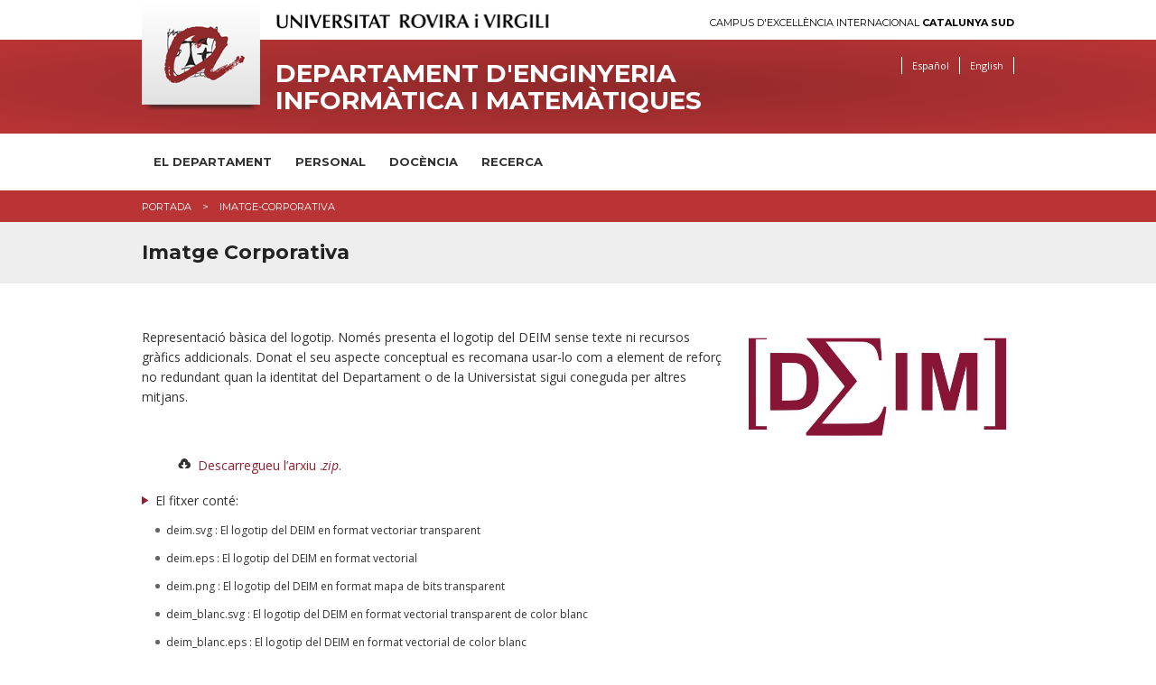

--- FILE ---
content_type: text/html; charset=UTF-8
request_url: https://www.deim.urv.cat/ca/imatge-corporativa/
body_size: 5436
content:
<!DOCTYPE html>

<!-- paulirish.com/2008/conditional-stylesheets-vs-css-hacks-answer-neither/ -->
<!--[if IE 7]>         <html class="no-js lt-ie9 lt-ie8"> <![endif]-->
<!--[if IE 8]>    <html class="no-js lt-ie9" lang="ca"> <![endif]-->
<!--[if gt IE 8]><!--> <html class="no-js" lang="ca"> <!--<![endif]-->
	<head>


	<meta charset="utf-8" />

	
	<!-- Set the viewport width to device width for mobile -->
	<meta name="viewport" content="width=device-width" />

		<meta http-equiv="Content-Type" content="text/html; charset=utf-8" />




                <title>Imatge Corporativa | Departament d'Enginyeria Informàtica i Matemàtiques</title>
        

		<meta name="description" content="" />

		<meta property="og:site_name" content="Departament d'Enginyeria Informàtica i Matemàtiques"/>
				<meta property="og:title" content="Imatge CorporativaDepartament d'Enginyeria Informàtica i Matemàtiques" />
    	<meta property="og:description" content="" />
    	<meta property="og:type" content="website"/>
    	<meta property="og:image" content="/media/comu/logo-urv-og.jpg" />
    	
    	<meta name="author" content="Univesitat Rovira i Virgili" />

					<link rel="shortcut icon" href="/media/upload/domain_2080/gif/favicon_1574338242.png" type="image/x-icon" />
		

		<link rel="start" href="/" title="Departament d'Enginyeria Informàtica i Matemàtiques" />


		<script type="text/javascript">/* <![CDATA[ */
			var urlBase = '';
		/* ]]> */</script>

		<!-- Included CSS Files (Compressed) -->
		<link rel="stylesheet" href="/media/css/foundation.min_1543568779.css">

		<link rel="stylesheet" href="/media/css/app_1761569688.css">

		<link rel="stylesheet" href="/media/css/modules_1761569719.css">

		<!--array(3) {
  [0]=>
  string(8) "deim_urv"
  [1]=>
  string(4) "deim"
  [2]=>
  string(3) "urv"
}
-->		<link rel="stylesheet" href="/media/css/deim_1554136285.css"/>
		<link rel="stylesheet" href="/media/css/custom_1764162131.css" type="text/css"  />
		
		<link rel="stylesheet" href="/media/css/print_1543568781.css" type="text/css" media="print" />
		

		<!--[if gte IE 9]><style type="text/css">header, footer .wrapper {filter: none;}</style><![endif]-->


		<link rel="stylesheet" href="/media/css/webfonts/ss-standard_1543568795.css">
		<link rel="stylesheet" href="/media/css/webfonts/ss-social_1543568794.css">

		<!-- Google fonts -->
		<link href="//fonts.googleapis.com/css?family=Open+Sans:400italic,400,700|Montserrat:400,700" rel="stylesheet" type="text/css"/>

		<script src="/media/js/modernizr.foundation_1543568845.js"></script>
				
		<!-- Start Alexa Certify Javascript -->
<!-- script type="text/javascript">
_atrk_opts = { atrk_acct:"PrPDh1aoie000r", domain:"urv.cat",dynamic: true};
(function() { var as = document.createElement('script'); as.type = 'text/javascript'; as.async = true; as.src = "https://d31qbv1cthcecs.cloudfront.net/atrk.js"; var s = document.getElementsByTagName('script')[0];s.parentNode.insertBefore(as, s); })();
</script>
<noscript><img src="https://d5nxst8fruw4z.cloudfront.net/atrk.gif?account=PrPDh1aoie000r" style="display:none" height="1" width="1" alt="" /></noscript -->
<!-- End Alexa Certify Javascript -->  

		<link rel="stylesheet" href="/media/css/ihavecookies_1699969280.css">

	</head>
	<body>

		        <div id="acc">
            <ul>
                <li><a href="#menu">Anar al menú</a></li>
                <li><a href="#content_main" accesskey="S">Anar al contingut principal</a></li>
                <li><a href="#content_sub">Anar al contingut secundari</a></li>
            </ul>
        </div>
        <!-- Top Bar per a mòbils -->
<div class="contain-to-grid show-for-small">
  <nav class="top-bar">
      <ul>
        <li class="name"><h1><a href="/ca/"><img src="/media/comu/ico-home.png" width="24" height="33" alt="Departament d'Enginyeria Informàtica i Matemàtiques" /></a></h1></li>
        <li class="toggle-topbar"><a href="#">Menú</a></li>
      </ul>
      <section>
        <ul class="left">
    <li class="  item-1">
        <a title="Informació" href="/ca/departament/">El Departament</a>
        <div class="wrapper subitem-1"><ul>
            <li>
                <a href="/ca/departament/">Presentació</a>
            </li>
            <li>
                <a href="/ca/departament/seccions/">Seccions</a>
            </li>
            <li>
                <a href="https://www.urv.cat/ca/universitat/normatives/reglament-deim/">Reglament</a>
            </li>
            <li>
                <a href="/ca/departament/equipdirectiu/">Equip Directiu</a>
            </li>
        </ul>
</div>
    </li>
    <li class="  item-2">
        <a href="/ca/personal">Personal</a>
        <div class="wrapper subitem-2"><ul>
            <li>
                <a href="/ca/personal/pdi">Professorat a Temps Complet</a>
            </li>
            <li>
                <a href="/ca/personal/associats">Professorat Associat i Substitut</a>
            </li>
            <li>
                <a href="/ca/personal/pas">Personal d'Administració i Serveis</a>
            </li>
            <li>
                <a href="https://www.urv.cat/ca/universitat/treballar-urv/acollida/">Plans d'acollida per a PDI i PTGAS</a>
            </li>
        </ul>
</div>
    </li>
    <li class="  item-3">
        <a title="Docència" href="/ca/docencia/">Docència</a>
        <div class="wrapper subitem-3"><ul>
            <li>
                <a title="Estudis de grau" href="/ca/docencia/graus/">Graus</a>
            </li>
            <li>
                <a title="Estudis de màster" href="/ca/docencia/masters/">Màsters</a>
            </li>
            <li>
                <a title="Estudis de doctorat" href="/ca/docencia/doctorats/">Doctorats</a>
            </li>
            <li>
                <a href="https://anticdeim.urv.cat/~ajuda.deim2/labs/">Laboratoris de Docència</a>
            </li>
        </ul>
</div>
    </li>
    <li class="  item-4">
        <a title="Recerca" href="/ca/recerca/">Recerca</a>
        <div class="wrapper subitem-4"><ul>
            <li>
                <a href="/ca/recerca/grups-recerca/">Grups de recerca</a>
            </li>
            <li>
                <a href="/ca/recerca/workshop/">DEIM doctoral workshop</a>
            </li>
        </ul>
</div>
    </li>
</ul>
     </section>
  </nav>
</div>
<!-- /Top Bar per a mòbils -->
        
    <header>
        <div class="row">
            <div class="six columns">
                <a href="https://urv.cat" class="urv-titol"><img src="/media/comu/urv.png" width="302" height="31" alt="Universitat Rovira i Virgili" class="urv"/></a>
            </div>
            <div class="six columns">
                <a href="http://ceics.eu" class="ceics right">Campus d'Excel·lència Internacional <b>Catalunya Sud</b></a>
            </div>
        </div>
        <div class="header-wrapper">
            <div class="row">
                <div class="nine columns">
                    <img src="/media/comu/logo-urv-nou.png" width="131" height="122" alt="Logo URV" class="logo left"/>
                                        <a href="/ca/" accesskey="1" class="logo-text">Departament d'Enginyeria Informàtica i Matemàtiques</a>
                                    </div>
                <div class="three columns">
                    <ul class="link-list right">
                            <li class="es"><a href="/es/imatge-corporativa/" title="Versión en español" hreflang="es" xml:lang="es" lang="es">Español</a></li>
                        <li class="en"><a href="/en/imatge-corporativa/" title="English version" hreflang="en" xml:lang="en" lang="en">English</a></li>
                    </ul>
                </div>
            </div>
            <div class="row">
                <div class="twelve columns search-form"  id="search-form">

                    <form method="post" action="/ca/cercador/" class="search">
                        <label for="keywords">
                        <input class="input-text" type="text" placeholder="Escriu la cerca"   name="keywords" id="keywords">
                        </label>
                        <input value="1" type="hidden"  name="accessibilitat">
                        <input value="Cercar" class="button" type="submit"  name="enviar">
                    </form>
                </div>
            </div>
        </div>
    </header>
    <!-- /header -->

    <nav id="nav-main" class="hide-for-small">
        <div class="row">
            <div class="twelve columns">
<ul class="nav-bar">
    <li class="  item-1">
        <a title="Informació" href="/ca/departament/">El Departament</a>
        <div class="wrapper subitem-1"><ul>
            <li>
                <a href="/ca/departament/">Presentació</a>
            </li>
            <li>
                <a href="/ca/departament/seccions/">Seccions</a>
            </li>
            <li>
                <a href="https://www.urv.cat/ca/universitat/normatives/reglament-deim/">Reglament</a>
            </li>
            <li>
                <a href="/ca/departament/equipdirectiu/">Equip Directiu</a>
            </li>
        </ul>
</div>
    </li>
    <li class="  item-2">
        <a href="/ca/personal">Personal</a>
        <div class="wrapper subitem-2"><ul>
            <li>
                <a href="/ca/personal/pdi">Professorat a Temps Complet</a>
            </li>
            <li>
                <a href="/ca/personal/associats">Professorat Associat i Substitut</a>
            </li>
            <li>
                <a href="/ca/personal/pas">Personal d'Administració i Serveis</a>
            </li>
            <li>
                <a href="https://www.urv.cat/ca/universitat/treballar-urv/acollida/">Plans d'acollida per a PDI i PTGAS</a>
            </li>
        </ul>
</div>
    </li>
    <li class="  item-3">
        <a title="Docència" href="/ca/docencia/">Docència</a>
        <div class="wrapper subitem-3"><ul>
            <li>
                <a title="Estudis de grau" href="/ca/docencia/graus/">Graus</a>
            </li>
            <li>
                <a title="Estudis de màster" href="/ca/docencia/masters/">Màsters</a>
            </li>
            <li>
                <a title="Estudis de doctorat" href="/ca/docencia/doctorats/">Doctorats</a>
            </li>
            <li>
                <a href="https://anticdeim.urv.cat/~ajuda.deim2/labs/">Laboratoris de Docència</a>
            </li>
        </ul>
</div>
    </li>
    <li class="  item-4">
        <a title="Recerca" href="/ca/recerca/">Recerca</a>
        <div class="wrapper subitem-4"><ul>
            <li>
                <a href="/ca/recerca/grups-recerca/">Grups de recerca</a>
            </li>
            <li>
                <a href="/ca/recerca/workshop/">DEIM doctoral workshop</a>
            </li>
        </ul>
</div>
    </li>
</ul>            </div>
        </div>
    </nav>
    <!-- /nav-main -->


		
		<div class="bc">
			<div class="row">
				<div class="twelve columns">
					<ul class="breadcrumbs"><li><span><a href="/ca/" title="Portada">Portada</a></span></li><li><span>imatge-corporativa</span></li></ul>
				</div>
			</div>
		</div>
		<!-- /bc -->

		<div class="title">
			<div class="row">
				<div class="twelve columns">
					<h1>Imatge Corporativa</h1>
				</div>
			</div>
		</div>
		<!-- /title -->


		<div id="main" class="row">
			<div class="twelve columns">

			
				
				<div class="txtImgDr clearfix"><img alt="" height="125" src="/media/upload/domain_2080/imatges/deim.jpg" width="300" /><p>Representació bàsica del logotip. Només presenta el logotip del DEIM sense texte ni recursos gràfics addicionals. Donat el seu aspecte conceptual es recomana usar-lo com a element de reforç no redundant quan la identitat del Departament o de la Universistat sigui coneguda per altres mitjans.</p></div>

<p class="tabulat"><span class="ss-downloadcloud ss-icon">&nbsp;&nbsp;</span><a href="/media/upload/domain_2080/imatges/logos.zip">Descarregueu l&rsquo;arxiu .<em>zip</em>.</a>&nbsp;</p>

<ul>
	<li>El fitxer conté:
	<ul>
		<li>deim.svg : El logotip del DEIM en format vectoriar transparent</li>
		<li>deim.eps : El logotip del DEIM en format vectorial</li>
		<li>deim.png : El logotip del DEIM en format mapa de bits transparent</li>
		<li>deim_blanc.svg : El logotip del DEIM en format vectorial transparent de color blanc</li>
		<li>deim_blanc.eps : El logotip del DEIM en format vectorial de color blanc</li>
		<li>deim_blanc.png : El logotip del DEIM en format mapa de bits de color blanc</li>
		<li>deim_blanc_transparent.png : El logotip del DEIM en format mapa de bits de color blanc transparent</li>
	</ul>
	</li>
</ul>

<ul>
	<li>Altre representacions del logotip del DEIM.</li>
</ul>

<p class="tabulat"><span class="ss-downloadcloud ss-icon"></span><a href="/media/upload/domain_2080/imatges/logos_altres.zip">Descarregueu l&rsquo;arxiu .</a><em><a href="/media/upload/domain_2080/imatges/logos_altres.zip">zip.</a>&nbsp;</em>(Només disponibles en format JPEG)</p>
			</div>
		</div>
		<!-- /main -->
		<div class="show-for-small">
			
		</div>
			<footer>
				<div class="wrapper">
			<div class="row">
									<div class="four columns">
						<h4>Contacte</h4>

<p><strong>DEPARTAMENT D&rsquo;ENGINYERIA<br />
INFORMÀTICA I MATEMÀTIQUES</strong><br />
Campus Sescelades<br />
Avinguda Països Catalans, 26<br />
Edifici E4, 1a planta 43007 Tarragona<br />
Telf: 0034 977 55 9703<br />
Telf: 0034 977 55 8512<br />
secdeim@urv.cat</p>

<p><strong><a href="/ca/localitzacio/">Com arribar</a></strong></p>
					</div>
									<div class="four columns">
						<h4>Recursos</h4>

<ul>
	<li><a href="https://intranet.deim.urv.cat">Intranet DEIM</a></li>
	<li><a href="https://anticdeim.urv.cat/~ajuda.deim/">Ajuda.DEIM</a></li>
	<li><a href="https://anticdeim.urv.cat/~ajuda.deim2/labs">Laboratoris de docència</a></li>
	<li><a href="/ca/imatge-corporativa">Imatge Coorporativa</a></li>
	<li><a href="/ca/localitzacio">Mapa Campus</a></li>
</ul>
					</div>
									<div class="four columns">
						<h4>Enllaços</h4>

<ul>
	<li><a href="https://campusvirtual.urv.cat">Campus virtual</a></li>
	<li><a href="https://virtual.urv.cat">Correu electrònic</a></li>
	<li><a href="https://intranet.urv.cat">Intranet URV</a></li>
	<li><a href="https://crai.urv.cat">CRAI</a></li>
</ul>
					</div>
							</div>
		</div>
				<div class="row copy">
			<div class="twelve columns">
							<ul class="clearfix">
					<li>
						&copy; Universitat Rovira i Virgili · <a href="https://www.urv.cat/ca/universitat/comunicacio/web/legal/" rel="external">Avís legal</a> · <a href="https://www.urv.cat/ca/universitat/comunicacio/web/legal/galetes/" rel="external">Política de galetes</a> · <a href="https://www.urv.cat/ca/universitat/comunicacio/web/accessibilitat/" rel="external">Accessibilitat</a>
					</li>
				</ul>
			</div>
		</div>

	</footer>
	<!-- /footer -->


		
	<!-- Included JS Files (Compressed) -->
	<script src="/media/js/foundation.min_1543568844.js"></script>
	<script>
		$(document).ready(function() {
			if($('#nav-main ul.side-nav').length > 0) $('#nav-main ul.side-nav').addClass('nav-bar').removeClass('side-nav');
			$('#nav-main ul.nav-bar li').each(function(){
				if($(this).children('ul').length) $(this).addClass('has-flyout');
				if($(this).children('.wrapper').length) $(this).addClass('has-flyout');
				$(this).children('ul').addClass('flyout');
				$(this).find('ul:has(ul)').addClass('flyout-large');
				$(this).children('.wrapper').addClass('flyout');
				$(this).children('.wrapper ul ul').removeClass('flyout');
				//if($(this).index() > $('#nav-main ul.nav-bar li').not('#nav-main ul.nav-bar li li').length/2) $(this).children('ul').addClass('right');
			});
			if($('#nav-main ul.nav-bar li.perfils').length > 0) $('#nav-main>.row').append('<span class="pict"></span>');
			$('.top-bar ul.left li').each(function(){
				if($(this).children('.wrapper').length) $(this).addClass('has-items');
			});
		});
	</script>
	<!-- Initialize JS Plugins -->
	<script src="/media/js/app_1704898031.js"></script>

	<script src="/media/js/base_1693912968.js"></script>

	<script src="/media/js/slick_1648452873.js"></script>
	
	<script src="/media/js/modules_1648452872.js"></script>

	<!-- Orbit slider -->
	<script>
		$(window).load(function() {
			$("#slider").orbit({
				advanceSpeed: 9000,
				directionalNav: false
			});
		});
	</script>
	<!--[if IE 7]>
		<script>
			$(document).ready(function() {
				$(function() {
					var zIndexNumber = 1000;
					$('div').each(function() {
						$(this).css('zIndex', zIndexNumber);
						zIndexNumber -= 10;
					});
				});
			});
		</script>
	<![endif]-->
		
	</body>
</html>


--- FILE ---
content_type: text/css
request_url: https://www.deim.urv.cat/media/css/deim_1554136285.css
body_size: 781
content:
#nav-main .row .perfils:hover:after {border-top-color: #BA3435 !important;}
.top-bar, .name:hover {background-color: #BA3435 !important;}
.bc , .perfils a {background: #BA3435 !important;}
#nav-main .row .perfils .flyout a {background: url('img/kland-3.png') 0 .5em no-repeat !important;}
header h1,header .logo-text, header h1 a,header .logo-text a {color: #fff;}
header h1 a:hover,header .logo-text a:hover {color: #fff;}
#nav-main {border-top: none;}
header .link-list a {color: #fff;}
header a.logo-text{color:#fff}
header ul.link-list li,
header ul.link-list li:first-child {border-color: #fff;}
header .header-wrapper, footer .wrapper {
	background: #BA3435; /* Old browsers */
	background: -moz-radial-gradient(center, ellipse cover,  #90292A 0%, #BA3435 100%); /* FF3.6+ */
	background: -webkit-gradient(radial, center center, 0px, center center, 100%, color-stop(0%,#90292A), color-stop(100%,#BA3435)); /* Chrome,Safari4+ */
	background: -webkit-radial-gradient(center, ellipse cover,  #90292A 0%,#BA3435 100%); /* Chrome10+,Safari5.1+ */
	background: -o-radial-gradient(center, ellipse cover,  #90292A 0%,#BA3435 100%); /* Opera 12+ */
	background: -ms-radial-gradient(center, ellipse cover,  #90292A 0%,#BA3435 100%); /* IE10+ */
	background: radial-gradient(ellipse at center,  #90292A 0%,#BA3435 100%); /* W3C */
	/*filter: progid:DXImageTransform.Microsoft.gradient( startColorstr='#90292A', endColorstr='#BA3435',GradientType=1 );*/ /* IE6-8 fallback on horizontal gradient */
}

header ul.link-list li.cercar a{
    background-image: url('img/lupa-blanca.png');

  }
.search-form input.input-text{
	border:solid 1px #fff;
}
.search-form input.button{
	background-color:#fff;
	color:#000;
}
